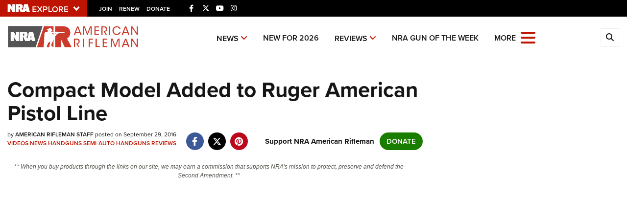

--- FILE ---
content_type: text/html; charset=utf-8
request_url: https://www.google.com/recaptcha/api2/aframe
body_size: 183
content:
<!DOCTYPE HTML><html><head><meta http-equiv="content-type" content="text/html; charset=UTF-8"></head><body><script nonce="pATC44ak3aE4Q-EluBZUGw">/** Anti-fraud and anti-abuse applications only. See google.com/recaptcha */ try{var clients={'sodar':'https://pagead2.googlesyndication.com/pagead/sodar?'};window.addEventListener("message",function(a){try{if(a.source===window.parent){var b=JSON.parse(a.data);var c=clients[b['id']];if(c){var d=document.createElement('img');d.src=c+b['params']+'&rc='+(localStorage.getItem("rc::a")?sessionStorage.getItem("rc::b"):"");window.document.body.appendChild(d);sessionStorage.setItem("rc::e",parseInt(sessionStorage.getItem("rc::e")||0)+1);localStorage.setItem("rc::h",'1768958191018');}}}catch(b){}});window.parent.postMessage("_grecaptcha_ready", "*");}catch(b){}</script></body></html>